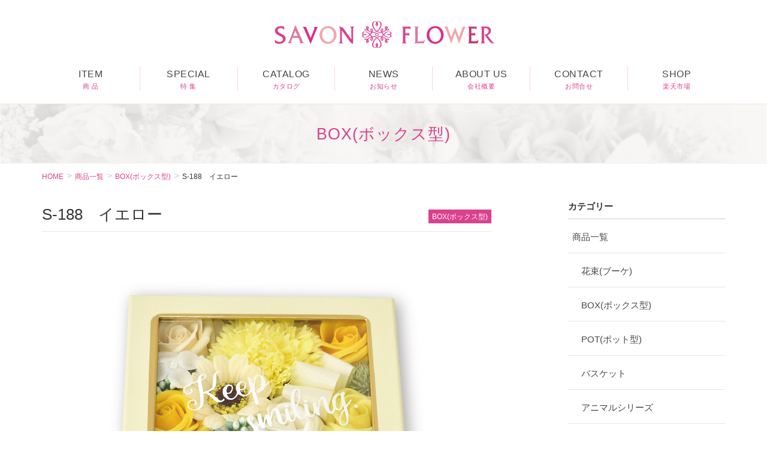

--- FILE ---
content_type: text/html; charset=UTF-8
request_url: https://www.savonflower.jp/s-188_yellow
body_size: 46576
content:
<!DOCTYPE html>
<html lang="ja">
<head>
<meta charset="utf-8">
<meta http-equiv="X-UA-Compatible" content="IE=edge">
<meta name="viewport" content="width=device-width, initial-scale=1">
<!-- Google tag (gtag.js) --><script async src="https://www.googletagmanager.com/gtag/js?id=UA-109234735-1"></script><script>window.dataLayer = window.dataLayer || [];function gtag(){dataLayer.push(arguments);}gtag('js', new Date());gtag('config', 'UA-109234735-1');</script>
<title>S-188　イエロー | Savon Flower (シャボンフラワー)</title>
<meta name='robots' content='max-image-preview:large' />
	<style>img:is([sizes="auto" i], [sizes^="auto," i]) { contain-intrinsic-size: 3000px 1500px }</style>
	<link rel='dns-prefetch' href='//oss.maxcdn.com' />
<link rel="alternate" type="application/rss+xml" title="Savon Flower (シャボンフラワー) &raquo; フィード" href="https://www.savonflower.jp/feed" />
<link rel="alternate" type="application/rss+xml" title="Savon Flower (シャボンフラワー) &raquo; コメントフィード" href="https://www.savonflower.jp/comments/feed" />
<style type="text/css">.color_key_bg,.color_key_bg_hover:hover{background-color: #db418d;}.color_key_txt,.color_key_txt_hover:hover{color: #db418d;}.color_key_border,.color_key_border_hover:hover{border-color: #db418d;}.color_key_dark_bg,.color_key_dark_bg_hover:hover{background-color: #db418d;}.color_key_dark_txt,.color_key_dark_txt_hover:hover{color: #db418d;}.color_key_dark_border,.color_key_dark_border_hover:hover{border-color: #db418d;}</style>
<meta name="description" content="S-188　イエロー | シャボンフラワーの商品の中から、BOX(ボックス型)シリーズだけにしぼってご紹介します。ギフトボックス・ハートボックス・トレジャーボックス・ブリキ缶など様々なバリエーションがあります。" /><script type="text/javascript">
/* <![CDATA[ */
window._wpemojiSettings = {"baseUrl":"https:\/\/s.w.org\/images\/core\/emoji\/16.0.1\/72x72\/","ext":".png","svgUrl":"https:\/\/s.w.org\/images\/core\/emoji\/16.0.1\/svg\/","svgExt":".svg","source":{"concatemoji":"https:\/\/www.savonflower.jp\/wp-includes\/js\/wp-emoji-release.min.js?ver=6.8.3"}};
/*! This file is auto-generated */
!function(s,n){var o,i,e;function c(e){try{var t={supportTests:e,timestamp:(new Date).valueOf()};sessionStorage.setItem(o,JSON.stringify(t))}catch(e){}}function p(e,t,n){e.clearRect(0,0,e.canvas.width,e.canvas.height),e.fillText(t,0,0);var t=new Uint32Array(e.getImageData(0,0,e.canvas.width,e.canvas.height).data),a=(e.clearRect(0,0,e.canvas.width,e.canvas.height),e.fillText(n,0,0),new Uint32Array(e.getImageData(0,0,e.canvas.width,e.canvas.height).data));return t.every(function(e,t){return e===a[t]})}function u(e,t){e.clearRect(0,0,e.canvas.width,e.canvas.height),e.fillText(t,0,0);for(var n=e.getImageData(16,16,1,1),a=0;a<n.data.length;a++)if(0!==n.data[a])return!1;return!0}function f(e,t,n,a){switch(t){case"flag":return n(e,"\ud83c\udff3\ufe0f\u200d\u26a7\ufe0f","\ud83c\udff3\ufe0f\u200b\u26a7\ufe0f")?!1:!n(e,"\ud83c\udde8\ud83c\uddf6","\ud83c\udde8\u200b\ud83c\uddf6")&&!n(e,"\ud83c\udff4\udb40\udc67\udb40\udc62\udb40\udc65\udb40\udc6e\udb40\udc67\udb40\udc7f","\ud83c\udff4\u200b\udb40\udc67\u200b\udb40\udc62\u200b\udb40\udc65\u200b\udb40\udc6e\u200b\udb40\udc67\u200b\udb40\udc7f");case"emoji":return!a(e,"\ud83e\udedf")}return!1}function g(e,t,n,a){var r="undefined"!=typeof WorkerGlobalScope&&self instanceof WorkerGlobalScope?new OffscreenCanvas(300,150):s.createElement("canvas"),o=r.getContext("2d",{willReadFrequently:!0}),i=(o.textBaseline="top",o.font="600 32px Arial",{});return e.forEach(function(e){i[e]=t(o,e,n,a)}),i}function t(e){var t=s.createElement("script");t.src=e,t.defer=!0,s.head.appendChild(t)}"undefined"!=typeof Promise&&(o="wpEmojiSettingsSupports",i=["flag","emoji"],n.supports={everything:!0,everythingExceptFlag:!0},e=new Promise(function(e){s.addEventListener("DOMContentLoaded",e,{once:!0})}),new Promise(function(t){var n=function(){try{var e=JSON.parse(sessionStorage.getItem(o));if("object"==typeof e&&"number"==typeof e.timestamp&&(new Date).valueOf()<e.timestamp+604800&&"object"==typeof e.supportTests)return e.supportTests}catch(e){}return null}();if(!n){if("undefined"!=typeof Worker&&"undefined"!=typeof OffscreenCanvas&&"undefined"!=typeof URL&&URL.createObjectURL&&"undefined"!=typeof Blob)try{var e="postMessage("+g.toString()+"("+[JSON.stringify(i),f.toString(),p.toString(),u.toString()].join(",")+"));",a=new Blob([e],{type:"text/javascript"}),r=new Worker(URL.createObjectURL(a),{name:"wpTestEmojiSupports"});return void(r.onmessage=function(e){c(n=e.data),r.terminate(),t(n)})}catch(e){}c(n=g(i,f,p,u))}t(n)}).then(function(e){for(var t in e)n.supports[t]=e[t],n.supports.everything=n.supports.everything&&n.supports[t],"flag"!==t&&(n.supports.everythingExceptFlag=n.supports.everythingExceptFlag&&n.supports[t]);n.supports.everythingExceptFlag=n.supports.everythingExceptFlag&&!n.supports.flag,n.DOMReady=!1,n.readyCallback=function(){n.DOMReady=!0}}).then(function(){return e}).then(function(){var e;n.supports.everything||(n.readyCallback(),(e=n.source||{}).concatemoji?t(e.concatemoji):e.wpemoji&&e.twemoji&&(t(e.twemoji),t(e.wpemoji)))}))}((window,document),window._wpemojiSettings);
/* ]]> */
</script>
<link rel='stylesheet' id='vkExUnit_common_style-css' href='https://www.savonflower.jp/wp-content/plugins/vk-all-in-one-expansion-unit/assets/css/vkExUnit_style.css?ver=9.109.0.1' type='text/css' media='all' />
<style id='vkExUnit_common_style-inline-css' type='text/css'>
:root {--ver_page_top_button_url:url(https://www.savonflower.jp/wp-content/plugins/vk-all-in-one-expansion-unit/assets/images/to-top-btn-icon.svg);}@font-face {font-weight: normal;font-style: normal;font-family: "vk_sns";src: url("https://www.savonflower.jp/wp-content/plugins/vk-all-in-one-expansion-unit/inc/sns/icons/fonts/vk_sns.eot?-bq20cj");src: url("https://www.savonflower.jp/wp-content/plugins/vk-all-in-one-expansion-unit/inc/sns/icons/fonts/vk_sns.eot?#iefix-bq20cj") format("embedded-opentype"),url("https://www.savonflower.jp/wp-content/plugins/vk-all-in-one-expansion-unit/inc/sns/icons/fonts/vk_sns.woff?-bq20cj") format("woff"),url("https://www.savonflower.jp/wp-content/plugins/vk-all-in-one-expansion-unit/inc/sns/icons/fonts/vk_sns.ttf?-bq20cj") format("truetype"),url("https://www.savonflower.jp/wp-content/plugins/vk-all-in-one-expansion-unit/inc/sns/icons/fonts/vk_sns.svg?-bq20cj#vk_sns") format("svg");}
.veu_promotion-alert__content--text {border: 1px solid rgba(0,0,0,0.125);padding: 0.5em 1em;border-radius: var(--vk-size-radius);margin-bottom: var(--vk-margin-block-bottom);font-size: 0.875rem;}/* Alert Content部分に段落タグを入れた場合に最後の段落の余白を0にする */.veu_promotion-alert__content--text p:last-of-type{margin-bottom:0;margin-top: 0;}
</style>
<style id='wp-emoji-styles-inline-css' type='text/css'>

	img.wp-smiley, img.emoji {
		display: inline !important;
		border: none !important;
		box-shadow: none !important;
		height: 1em !important;
		width: 1em !important;
		margin: 0 0.07em !important;
		vertical-align: -0.1em !important;
		background: none !important;
		padding: 0 !important;
	}
</style>
<link rel='stylesheet' id='wp-block-library-css' href='https://www.savonflower.jp/wp-includes/css/dist/block-library/style.min.css?ver=6.8.3' type='text/css' media='all' />
<style id='classic-theme-styles-inline-css' type='text/css'>
/*! This file is auto-generated */
.wp-block-button__link{color:#fff;background-color:#32373c;border-radius:9999px;box-shadow:none;text-decoration:none;padding:calc(.667em + 2px) calc(1.333em + 2px);font-size:1.125em}.wp-block-file__button{background:#32373c;color:#fff;text-decoration:none}
</style>
<style id='global-styles-inline-css' type='text/css'>
:root{--wp--preset--aspect-ratio--square: 1;--wp--preset--aspect-ratio--4-3: 4/3;--wp--preset--aspect-ratio--3-4: 3/4;--wp--preset--aspect-ratio--3-2: 3/2;--wp--preset--aspect-ratio--2-3: 2/3;--wp--preset--aspect-ratio--16-9: 16/9;--wp--preset--aspect-ratio--9-16: 9/16;--wp--preset--color--black: #000000;--wp--preset--color--cyan-bluish-gray: #abb8c3;--wp--preset--color--white: #ffffff;--wp--preset--color--pale-pink: #f78da7;--wp--preset--color--vivid-red: #cf2e2e;--wp--preset--color--luminous-vivid-orange: #ff6900;--wp--preset--color--luminous-vivid-amber: #fcb900;--wp--preset--color--light-green-cyan: #7bdcb5;--wp--preset--color--vivid-green-cyan: #00d084;--wp--preset--color--pale-cyan-blue: #8ed1fc;--wp--preset--color--vivid-cyan-blue: #0693e3;--wp--preset--color--vivid-purple: #9b51e0;--wp--preset--gradient--vivid-cyan-blue-to-vivid-purple: linear-gradient(135deg,rgba(6,147,227,1) 0%,rgb(155,81,224) 100%);--wp--preset--gradient--light-green-cyan-to-vivid-green-cyan: linear-gradient(135deg,rgb(122,220,180) 0%,rgb(0,208,130) 100%);--wp--preset--gradient--luminous-vivid-amber-to-luminous-vivid-orange: linear-gradient(135deg,rgba(252,185,0,1) 0%,rgba(255,105,0,1) 100%);--wp--preset--gradient--luminous-vivid-orange-to-vivid-red: linear-gradient(135deg,rgba(255,105,0,1) 0%,rgb(207,46,46) 100%);--wp--preset--gradient--very-light-gray-to-cyan-bluish-gray: linear-gradient(135deg,rgb(238,238,238) 0%,rgb(169,184,195) 100%);--wp--preset--gradient--cool-to-warm-spectrum: linear-gradient(135deg,rgb(74,234,220) 0%,rgb(151,120,209) 20%,rgb(207,42,186) 40%,rgb(238,44,130) 60%,rgb(251,105,98) 80%,rgb(254,248,76) 100%);--wp--preset--gradient--blush-light-purple: linear-gradient(135deg,rgb(255,206,236) 0%,rgb(152,150,240) 100%);--wp--preset--gradient--blush-bordeaux: linear-gradient(135deg,rgb(254,205,165) 0%,rgb(254,45,45) 50%,rgb(107,0,62) 100%);--wp--preset--gradient--luminous-dusk: linear-gradient(135deg,rgb(255,203,112) 0%,rgb(199,81,192) 50%,rgb(65,88,208) 100%);--wp--preset--gradient--pale-ocean: linear-gradient(135deg,rgb(255,245,203) 0%,rgb(182,227,212) 50%,rgb(51,167,181) 100%);--wp--preset--gradient--electric-grass: linear-gradient(135deg,rgb(202,248,128) 0%,rgb(113,206,126) 100%);--wp--preset--gradient--midnight: linear-gradient(135deg,rgb(2,3,129) 0%,rgb(40,116,252) 100%);--wp--preset--font-size--small: 13px;--wp--preset--font-size--medium: 20px;--wp--preset--font-size--large: 36px;--wp--preset--font-size--x-large: 42px;--wp--preset--spacing--20: 0.44rem;--wp--preset--spacing--30: 0.67rem;--wp--preset--spacing--40: 1rem;--wp--preset--spacing--50: 1.5rem;--wp--preset--spacing--60: 2.25rem;--wp--preset--spacing--70: 3.38rem;--wp--preset--spacing--80: 5.06rem;--wp--preset--shadow--natural: 6px 6px 9px rgba(0, 0, 0, 0.2);--wp--preset--shadow--deep: 12px 12px 50px rgba(0, 0, 0, 0.4);--wp--preset--shadow--sharp: 6px 6px 0px rgba(0, 0, 0, 0.2);--wp--preset--shadow--outlined: 6px 6px 0px -3px rgba(255, 255, 255, 1), 6px 6px rgba(0, 0, 0, 1);--wp--preset--shadow--crisp: 6px 6px 0px rgba(0, 0, 0, 1);}:where(.is-layout-flex){gap: 0.5em;}:where(.is-layout-grid){gap: 0.5em;}body .is-layout-flex{display: flex;}.is-layout-flex{flex-wrap: wrap;align-items: center;}.is-layout-flex > :is(*, div){margin: 0;}body .is-layout-grid{display: grid;}.is-layout-grid > :is(*, div){margin: 0;}:where(.wp-block-columns.is-layout-flex){gap: 2em;}:where(.wp-block-columns.is-layout-grid){gap: 2em;}:where(.wp-block-post-template.is-layout-flex){gap: 1.25em;}:where(.wp-block-post-template.is-layout-grid){gap: 1.25em;}.has-black-color{color: var(--wp--preset--color--black) !important;}.has-cyan-bluish-gray-color{color: var(--wp--preset--color--cyan-bluish-gray) !important;}.has-white-color{color: var(--wp--preset--color--white) !important;}.has-pale-pink-color{color: var(--wp--preset--color--pale-pink) !important;}.has-vivid-red-color{color: var(--wp--preset--color--vivid-red) !important;}.has-luminous-vivid-orange-color{color: var(--wp--preset--color--luminous-vivid-orange) !important;}.has-luminous-vivid-amber-color{color: var(--wp--preset--color--luminous-vivid-amber) !important;}.has-light-green-cyan-color{color: var(--wp--preset--color--light-green-cyan) !important;}.has-vivid-green-cyan-color{color: var(--wp--preset--color--vivid-green-cyan) !important;}.has-pale-cyan-blue-color{color: var(--wp--preset--color--pale-cyan-blue) !important;}.has-vivid-cyan-blue-color{color: var(--wp--preset--color--vivid-cyan-blue) !important;}.has-vivid-purple-color{color: var(--wp--preset--color--vivid-purple) !important;}.has-black-background-color{background-color: var(--wp--preset--color--black) !important;}.has-cyan-bluish-gray-background-color{background-color: var(--wp--preset--color--cyan-bluish-gray) !important;}.has-white-background-color{background-color: var(--wp--preset--color--white) !important;}.has-pale-pink-background-color{background-color: var(--wp--preset--color--pale-pink) !important;}.has-vivid-red-background-color{background-color: var(--wp--preset--color--vivid-red) !important;}.has-luminous-vivid-orange-background-color{background-color: var(--wp--preset--color--luminous-vivid-orange) !important;}.has-luminous-vivid-amber-background-color{background-color: var(--wp--preset--color--luminous-vivid-amber) !important;}.has-light-green-cyan-background-color{background-color: var(--wp--preset--color--light-green-cyan) !important;}.has-vivid-green-cyan-background-color{background-color: var(--wp--preset--color--vivid-green-cyan) !important;}.has-pale-cyan-blue-background-color{background-color: var(--wp--preset--color--pale-cyan-blue) !important;}.has-vivid-cyan-blue-background-color{background-color: var(--wp--preset--color--vivid-cyan-blue) !important;}.has-vivid-purple-background-color{background-color: var(--wp--preset--color--vivid-purple) !important;}.has-black-border-color{border-color: var(--wp--preset--color--black) !important;}.has-cyan-bluish-gray-border-color{border-color: var(--wp--preset--color--cyan-bluish-gray) !important;}.has-white-border-color{border-color: var(--wp--preset--color--white) !important;}.has-pale-pink-border-color{border-color: var(--wp--preset--color--pale-pink) !important;}.has-vivid-red-border-color{border-color: var(--wp--preset--color--vivid-red) !important;}.has-luminous-vivid-orange-border-color{border-color: var(--wp--preset--color--luminous-vivid-orange) !important;}.has-luminous-vivid-amber-border-color{border-color: var(--wp--preset--color--luminous-vivid-amber) !important;}.has-light-green-cyan-border-color{border-color: var(--wp--preset--color--light-green-cyan) !important;}.has-vivid-green-cyan-border-color{border-color: var(--wp--preset--color--vivid-green-cyan) !important;}.has-pale-cyan-blue-border-color{border-color: var(--wp--preset--color--pale-cyan-blue) !important;}.has-vivid-cyan-blue-border-color{border-color: var(--wp--preset--color--vivid-cyan-blue) !important;}.has-vivid-purple-border-color{border-color: var(--wp--preset--color--vivid-purple) !important;}.has-vivid-cyan-blue-to-vivid-purple-gradient-background{background: var(--wp--preset--gradient--vivid-cyan-blue-to-vivid-purple) !important;}.has-light-green-cyan-to-vivid-green-cyan-gradient-background{background: var(--wp--preset--gradient--light-green-cyan-to-vivid-green-cyan) !important;}.has-luminous-vivid-amber-to-luminous-vivid-orange-gradient-background{background: var(--wp--preset--gradient--luminous-vivid-amber-to-luminous-vivid-orange) !important;}.has-luminous-vivid-orange-to-vivid-red-gradient-background{background: var(--wp--preset--gradient--luminous-vivid-orange-to-vivid-red) !important;}.has-very-light-gray-to-cyan-bluish-gray-gradient-background{background: var(--wp--preset--gradient--very-light-gray-to-cyan-bluish-gray) !important;}.has-cool-to-warm-spectrum-gradient-background{background: var(--wp--preset--gradient--cool-to-warm-spectrum) !important;}.has-blush-light-purple-gradient-background{background: var(--wp--preset--gradient--blush-light-purple) !important;}.has-blush-bordeaux-gradient-background{background: var(--wp--preset--gradient--blush-bordeaux) !important;}.has-luminous-dusk-gradient-background{background: var(--wp--preset--gradient--luminous-dusk) !important;}.has-pale-ocean-gradient-background{background: var(--wp--preset--gradient--pale-ocean) !important;}.has-electric-grass-gradient-background{background: var(--wp--preset--gradient--electric-grass) !important;}.has-midnight-gradient-background{background: var(--wp--preset--gradient--midnight) !important;}.has-small-font-size{font-size: var(--wp--preset--font-size--small) !important;}.has-medium-font-size{font-size: var(--wp--preset--font-size--medium) !important;}.has-large-font-size{font-size: var(--wp--preset--font-size--large) !important;}.has-x-large-font-size{font-size: var(--wp--preset--font-size--x-large) !important;}
:where(.wp-block-post-template.is-layout-flex){gap: 1.25em;}:where(.wp-block-post-template.is-layout-grid){gap: 1.25em;}
:where(.wp-block-columns.is-layout-flex){gap: 2em;}:where(.wp-block-columns.is-layout-grid){gap: 2em;}
:root :where(.wp-block-pullquote){font-size: 1.5em;line-height: 1.6;}
</style>
<link rel='stylesheet' id='contact-form-7-css' href='https://www.savonflower.jp/wp-content/plugins/contact-form-7/includes/css/styles.css?ver=6.0.6' type='text/css' media='all' />
<link rel='stylesheet' id='searchandfilter-css' href='https://www.savonflower.jp/wp-content/plugins/search-filter/style.css?ver=1' type='text/css' media='all' />
<link rel='stylesheet' id='font-awesome-css' href='https://www.savonflower.jp/wp-content/themes/lightning/library/font-awesome/4.6.1/css/font-awesome.min.css?ver=4.6.1' type='text/css' media='all' />
<link rel='stylesheet' id='lightning-design-style-css' href='https://www.savonflower.jp/wp-content/themes/lightning/design_skin/origin/css/style.css?ver=3.4.0' type='text/css' media='all' />
<link rel='stylesheet' id='lightning-theme-style-css' href='https://www.savonflower.jp/wp-content/themes/lightning_child/style.css?ver=3.4.0' type='text/css' media='all' />
<style id='akismet-widget-style-inline-css' type='text/css'>

			.a-stats {
				--akismet-color-mid-green: #357b49;
				--akismet-color-white: #fff;
				--akismet-color-light-grey: #f6f7f7;

				max-width: 350px;
				width: auto;
			}

			.a-stats * {
				all: unset;
				box-sizing: border-box;
			}

			.a-stats strong {
				font-weight: 600;
			}

			.a-stats a.a-stats__link,
			.a-stats a.a-stats__link:visited,
			.a-stats a.a-stats__link:active {
				background: var(--akismet-color-mid-green);
				border: none;
				box-shadow: none;
				border-radius: 8px;
				color: var(--akismet-color-white);
				cursor: pointer;
				display: block;
				font-family: -apple-system, BlinkMacSystemFont, 'Segoe UI', 'Roboto', 'Oxygen-Sans', 'Ubuntu', 'Cantarell', 'Helvetica Neue', sans-serif;
				font-weight: 500;
				padding: 12px;
				text-align: center;
				text-decoration: none;
				transition: all 0.2s ease;
			}

			/* Extra specificity to deal with TwentyTwentyOne focus style */
			.widget .a-stats a.a-stats__link:focus {
				background: var(--akismet-color-mid-green);
				color: var(--akismet-color-white);
				text-decoration: none;
			}

			.a-stats a.a-stats__link:hover {
				filter: brightness(110%);
				box-shadow: 0 4px 12px rgba(0, 0, 0, 0.06), 0 0 2px rgba(0, 0, 0, 0.16);
			}

			.a-stats .count {
				color: var(--akismet-color-white);
				display: block;
				font-size: 1.5em;
				line-height: 1.4;
				padding: 0 13px;
				white-space: nowrap;
			}
		
</style>
<link rel='stylesheet' id='lightning-grid-unit-css' href='https://www.savonflower.jp/wp-content/plugins/lightning-grid-unit/css/style.css?ver=1.0.3' type='text/css' media='all' />
<!--[if lt IE 9]>
<script type="text/javascript" src="//oss.maxcdn.com/html5shiv/3.7.2/html5shiv.min.js?ver=6.8.3" id="html5shiv-js"></script>
<![endif]-->
<!--[if lt IE 9]>
<script type="text/javascript" src="//oss.maxcdn.com/respond/1.4.2/respond.min.js?ver=6.8.3" id="respond-js"></script>
<![endif]-->
<script type="text/javascript" src="https://www.savonflower.jp/wp-includes/js/jquery/jquery.min.js?ver=3.7.1" id="jquery-core-js"></script>
<script type="text/javascript" src="https://www.savonflower.jp/wp-includes/js/jquery/jquery-migrate.min.js?ver=3.4.1" id="jquery-migrate-js"></script>
<script type="text/javascript" src="https://www.savonflower.jp/wp-content/themes/lightning/js/all_in_header_fixed.min.js?ver=3.4.0" id="lightning-js-js"></script>
<link rel="https://api.w.org/" href="https://www.savonflower.jp/wp-json/" /><link rel="alternate" title="JSON" type="application/json" href="https://www.savonflower.jp/wp-json/wp/v2/posts/13664" /><link rel="EditURI" type="application/rsd+xml" title="RSD" href="https://www.savonflower.jp/xmlrpc.php?rsd" />
<meta name="generator" content="WordPress 6.8.3" />
<link rel="canonical" href="https://www.savonflower.jp/s-188_yellow" />
<link rel='shortlink' href='https://www.savonflower.jp/?p=13664' />
<link rel="alternate" title="oEmbed (JSON)" type="application/json+oembed" href="https://www.savonflower.jp/wp-json/oembed/1.0/embed?url=https%3A%2F%2Fwww.savonflower.jp%2Fs-188_yellow" />
<link rel="alternate" title="oEmbed (XML)" type="text/xml+oembed" href="https://www.savonflower.jp/wp-json/oembed/1.0/embed?url=https%3A%2F%2Fwww.savonflower.jp%2Fs-188_yellow&#038;format=xml" />
<!-- Analytics by WP Statistics - https://wp-statistics.com -->
<link rel="icon" href="https://www.savonflower.jp/wp-content/uploads/2025/06/favicon.png" sizes="32x32" />
<link rel="icon" href="https://www.savonflower.jp/wp-content/uploads/2025/06/favicon.png" sizes="192x192" />
<link rel="apple-touch-icon" href="https://www.savonflower.jp/wp-content/uploads/2025/06/favicon.png" />
<meta name="msapplication-TileImage" content="https://www.savonflower.jp/wp-content/uploads/2025/06/favicon.png" />
<!-- [ Lightning Common ] -->
<style type="text/css">
.veu_color_txt_key { color:#db418d ; }
.veu_color_bg_key { background-color:#db418d ; }
.veu_color_border_key { border-color:#db418d ; }
a { color:#db418d ; }
a:hover { color:#db418d ; }
.btn-default { border-color:#db418d;color:#db418d;}
.btn-default:focus,
.btn-default:hover { border-color:#db418d;background-color: #db418d; }
.btn-primary { background-color:#db418d;border-color:#db418d; }
.btn-primary:focus,
.btn-primary:hover { background-color:#db418d;border-color:#db418d; }
</style>
<!-- [ / Lightning Common ] -->
<!-- [ Ligthning Origin ] -->
<style type="text/css">
ul.gMenu a:hover { color:#db418d; }
.page-header { background-color:#db418d; }
h1.entry-title:first-letter,
.single h1.entry-title:first-letter { color:#db418d; }
h2,
.mainSection-title { border-top-color:#db418d }
h3:after,
.subSection-title:after { border-bottom-color:#db418d; }
.media .media-body .media-heading a:hover { color:#db418d; }
ul.page-numbers li span.page-numbers.current { background-color:#db418d; }
.pager li > a { border-color:#db418d;color:#db418d;}
.pager li > a:hover { background-color:#db418d;color:#fff;}
footer { border-top-color:#db418d }
dt { border-left-color:#db418d; }
@media (min-width: 768px){
  ul.gMenu > li > a:hover:after,
  ul.gMenu > li.current-post-ancestor > a:after,
  ul.gMenu > li.current-menu-item > a:after,
  ul.gMenu > li.current-menu-parent > a:after,
  ul.gMenu > li.current-menu-ancestor > a:after,
  ul.gMenu > li.current_page_parent > a:after,
  ul.gMenu > li.current_page_ancestor > a:after { border-bottom-color: #db418d }
  ul.gMenu > li > a:hover .gMenu_description { color: #db418d; }
} /* @media (min-width: 768px) */
</style>
<!-- [ / Ligthning Origin ] -->
<!-- [ VK All in One Expansion Unit Article Structure Data ] --><script type="application/ld+json">{"@context":"https://schema.org/","@type":"Article","headline":"S-188　イエロー","image":"https://www.savonflower.jp/wp-content/uploads/2022/04/s-188_yellow-320x180.jpg","datePublished":"2022-04-21T10:46:17+09:00","dateModified":"2022-06-21T15:11:45+09:00","author":{"@type":"","name":"savonflower","url":"https://www.savonflower.jp/","sameAs":""}}</script><!-- [ / VK All in One Expansion Unit Article Structure Data ] --><meta name="google-site-verification" content="M0HNyO7p97y4S63BDu7elUSEGrIZP_s0lUQIyquPDws" />
</head>
<body class="wp-singular post-template-default single single-post postid-13664 single-format-standard wp-theme-lightning wp-child-theme-lightning_child headfix header_height_changer post-name-s-188_yellow post-type-post">
<header class="navbar siteHeader">
        <div class="container siteHeadContainer">
        <div class="navbar-header">
            <h1 class="navbar-brand siteHeader_logo">
            <a href="https://www.savonflower.jp/"><span>
            <img src="http://poppynagoya.sakura.ne.jp/ne/wp-content/uploads/2017/10/hd_logo-1.png" alt="Savon Flower (シャボンフラワー)" />            </span></a>
            </h1>
                                      <a href="#" class="btn btn-default menuBtn menuClose menuBtn_left" id="menuBtn"><i class="fa fa-bars" aria-hidden="true"></i></a>
                    </div>

        <div id="gMenu_outer" class="gMenu_outer"><nav class="menu-gnavi-container"><ul id="menu-gnavi" class="menu nav gMenu"><li id="menu-item-221" class="menu-item menu-item-type-post_type menu-item-object-page menu-item-home"><a href="https://www.savonflower.jp/"><strong class="gMenu_name">HOME</strong><span class="gMenu_description">ホーム</span></a></li>
<li id="menu-item-56" class="menu-item menu-item-type-post_type menu-item-object-page"><a href="https://www.savonflower.jp/item"><strong class="gMenu_name">ITEM</strong><span class="gMenu_description">商 品</span></a></li>
<li id="menu-item-2266" class="menu-item menu-item-type-post_type menu-item-object-page"><a href="https://www.savonflower.jp/special"><strong class="gMenu_name">SPECIAL</strong><span class="gMenu_description">特 集</span></a></li>
<li id="menu-item-58" class="menu-item menu-item-type-post_type menu-item-object-page"><a href="https://www.savonflower.jp/catalog"><strong class="gMenu_name">CATALOG</strong><span class="gMenu_description">カタログ</span></a></li>
<li id="menu-item-65" class="menu-item menu-item-type-post_type menu-item-object-page"><a href="https://www.savonflower.jp/news"><strong class="gMenu_name">NEWS</strong><span class="gMenu_description">お知らせ</span></a></li>
<li id="menu-item-59" class="menu-item menu-item-type-post_type menu-item-object-page"><a href="https://www.savonflower.jp/about-us"><strong class="gMenu_name">ABOUT US</strong><span class="gMenu_description">会社概要</span></a></li>
<li id="menu-item-60" class="menu-item menu-item-type-post_type menu-item-object-page"><a href="https://www.savonflower.jp/contact"><strong class="gMenu_name">CONTACT</strong><span class="gMenu_description">お問合せ</span></a></li>
<li id="menu-item-13189" class="menu-item menu-item-type-post_type menu-item-object-page"><a href="https://www.savonflower.jp/shop"><strong class="gMenu_name">SHOP</strong><span class="gMenu_description">楽天市場</span></a></li>
</ul></nav></div>    </div>
    </header>

<div class="section page-header"><div class="container"><div class="row"><div class="col-md-12">
<div class="page-header_pageTitle">
BOX(ボックス型)</div>
</div></div></div></div><!-- [ /.page-header ] -->
<!-- [ .breadSection ] -->
<div class="section breadSection">
<div class="container">
<div class="row">
<ol class="breadcrumb" itemtype="http://schema.org/BreadcrumbList"><li id="panHome" itemprop="itemListElement" itemscope itemtype="http://schema.org/ListItem"><a itemprop="item" href="https://www.savonflower.jp/"><span itemprop="name"><i class="fa fa-home"></i> HOME</span></a></li><li itemprop="itemListElement" itemscope itemtype="http://schema.org/ListItem"><a itemprop="item" href="https://www.savonflower.jp/category/all"><span itemprop="name">商品一覧</span></a></li><li itemprop="itemListElement" itemscope itemtype="http://schema.org/ListItem"><a itemprop="item" href="https://www.savonflower.jp/category/all/box"><span itemprop="name">BOX(ボックス型)</span></a></li><li><span>S-188　イエロー</span></li></ol>
</div>
</div>
</div>
<!-- [ /.breadSection ] -->
<div class="section siteContent">
<div class="container">
<div class="row">

<div class="col-md-8 mainSection" id="main" role="main">

<article id="post-13664" class="post-13664 post type-post status-publish format-standard has-post-thumbnail hentry category-box category-yellow-orange category-228 tag-s-188">
	<header>
	
<div class="entry-meta">
<span class="published entry-meta_items">2022.04.21</span>



<span class="entry-meta_items entry-meta_updated entry-meta_hidden">/ 最終更新日 : <span class="updated">2022.06.21</span></span>


<span class="vcard author entry-meta_items entry-meta_items_author entry-meta_hidden"><span class="fn">savonflower</span></span>

<span class="entry-meta_items entry-meta_items_term"><a href="https://www.savonflower.jp/category/all/box" class="btn btn-xs btn-primary">BOX(ボックス型)</a></span>
</div>	<h1 class="entry-title">S-188　イエロー</h1>
	</header>
	<div class="entry-body">
	<p><img fetchpriority="high" decoding="async" class="wp-image-13627 size-full aligncenter" src="https://www.savonflower.jp/wp-content/uploads/2022/04/s-188_yellow.jpg" alt="" width="640" height="640" />  <img decoding="async" class="wp-image-13628 size-full aligncenter" src="https://www.savonflower.jp/wp-content/uploads/2022/04/s-188_yellow2.jpg" alt="" width="640" height="640" /></p>
<p><img decoding="async" class="wp-image-13626 size-full aligncenter" src="https://www.savonflower.jp/wp-content/uploads/2022/04/s-188_size.jpg" alt="" width="640" height="640" /></p>
<p><img loading="lazy" decoding="async" class="wp-image-13629 size-full aligncenter" src="https://www.savonflower.jp/wp-content/uploads/2022/04/s-188.jpg" alt="" width="640" height="461" /></p>
<p>&nbsp;<br />
&nbsp;<br />
&nbsp;</p>
<p class="link_button03 mb20" style="text-align: center;"><a href="https://item.rakuten.co.jp/sopla/s-188/">▶ 楽天市場で購入する ◀</a></p>
<p>&nbsp;<br />
&nbsp;</p>
<table>
<tbody>
<tr>
<td>カラー</td>
<td>イエロー</td>
</tr>
<tr>
<td>品番</td>
<td>S-188</td>
</tr>
<tr>
<td>上代（税別）</td>
<td>¥2,200</td>
</tr>
<tr>
<td>サイズ</td>
<td>14.5cm×14.5cm×高さ7cm</td>
</tr>
<tr>
<td>ケース入数</td>
<td> 20個</td>
</tr>
<tr>
<td>JANコード</td>
<td>4562253121995</td>
</tr>
</tbody>
</table>
<p>&nbsp;<br />
&nbsp;<br />
&nbsp;</p>
<p class="link_button03 mb20" style="text-align: center;"><a href="https://item.rakuten.co.jp/sopla/s-188/">▶ 楽天市場で購入する ◀</a></p>
<p>&nbsp;<br />
&nbsp;</p>
<p>&nbsp;</p>
<aside class="row veu_insertAds after"><div class="col-md-12"><div class="alert alert-warning" role="alert">
<div class="attention ">
<p class="caption">シャボンフラワーにつきまして以下の点にご注意・ご了承ください。</p>
<ul>
 	<li>実際の商品と画像の色合い・パーツなどの配置、イメージ等、異なることがございます。</li>
 	<li>予告なく箱の色、ラッピングの仕様が変わることがあります。</li>
 	<li>石けん素材の為、若干の破れ・キズ等がある場合がございます。</li>
</ul>
<p class="caption">シャボンフラワーとは？</p>

<ul>
 	<li>花びらが石鹸でできています。</li>
 	<li>ほのかに石鹸の香りがただよいます。</li>
 	<li>水やり・お手入れ不要！</li>
 	<li>生花が置けない場所でもOKです。</li>
</ul>
<p class="caption">注意事項</p>

<ul>
 	<li>高温多湿、特に水の有る所に置くことは避けて下さい。</li>
 	<li>食べ物ではありません。口に入れないようにして下さい</li>
 	<li>石鹸で出来ていますが、洗濯・洗顔を目的とした物ではない為、洗濯・洗顔に使用しないで下さい。</li>
 	<li>直射日光・蛍光灯を直に当てると色あせ・変色する可能性があります。</li>
 	<li>だんだんと変色（若干の色抜け）はしますが、負荷を掛けない限り花びらが崩れたりする事は稀です。</li>
</ul>
</div>
</div></div></aside><!-- [ .relatedPosts ] --><aside class="veu_relatedPosts veu_contentAddSection"><h1 class="mainSection-title relatedPosts_title">関連記事</h1><div class="row"><div class="col-sm-6 relatedPosts_item"><div class="media"><div class="media-left postList_thumbnail"><a href="https://www.savonflower.jp/s-188_orange"><img width="96" height="96" src="https://www.savonflower.jp/wp-content/uploads/2022/04/s-188_orange.jpg" class="attachment-thumbnail size-thumbnail wp-post-image" alt="" /></a></div><div class="media-body"><div class="media-heading"><a href="https://www.savonflower.jp/s-188_orange">S-188　オレンジ</a></div><div class="media-date published"><i class="fa fa-calendar"></i>&nbsp;2022.09.02</div></div></div></div>
<div class="col-sm-6 relatedPosts_item"><div class="media"><div class="media-left postList_thumbnail"><a href="https://www.savonflower.jp/s-188_purple"><img width="96" height="96" src="https://www.savonflower.jp/wp-content/uploads/2022/04/s-188_purple.jpg" class="attachment-thumbnail size-thumbnail wp-post-image" alt="" /></a></div><div class="media-body"><div class="media-heading"><a href="https://www.savonflower.jp/s-188_purple">S-188　パープル</a></div><div class="media-date published"><i class="fa fa-calendar"></i>&nbsp;2022.04.21</div></div></div></div>
<div class="col-sm-6 relatedPosts_item"><div class="media"><div class="media-left postList_thumbnail"><a href="https://www.savonflower.jp/s-188_blue"><img width="96" height="96" src="https://www.savonflower.jp/wp-content/uploads/2022/04/s-188_blue.jpg" class="attachment-thumbnail size-thumbnail wp-post-image" alt="" /></a></div><div class="media-body"><div class="media-heading"><a href="https://www.savonflower.jp/s-188_blue">S-188　ブルー</a></div><div class="media-date published"><i class="fa fa-calendar"></i>&nbsp;2022.04.21</div></div></div></div>
<div class="col-sm-6 relatedPosts_item"><div class="media"><div class="media-left postList_thumbnail"><a href="https://www.savonflower.jp/s-188_pink"><img width="96" height="96" src="https://www.savonflower.jp/wp-content/uploads/2022/04/s-188_pink.jpg" class="attachment-thumbnail size-thumbnail wp-post-image" alt="" /></a></div><div class="media-body"><div class="media-heading"><a href="https://www.savonflower.jp/s-188_pink">S-188　ピンク</a></div><div class="media-date published"><i class="fa fa-calendar"></i>&nbsp;2022.04.21</div></div></div></div>
<div class="col-sm-6 relatedPosts_item"><div class="media"><div class="media-left postList_thumbnail"><a href="https://www.savonflower.jp/s-188_red"><img width="96" height="96" src="https://www.savonflower.jp/wp-content/uploads/2022/04/s-188_red.jpg" class="attachment-thumbnail size-thumbnail wp-post-image" alt="" /></a></div><div class="media-body"><div class="media-heading"><a href="https://www.savonflower.jp/s-188_red">S-188　レッド</a></div><div class="media-date published"><i class="fa fa-calendar"></i>&nbsp;2022.04.21</div></div></div></div>
</div></aside><!-- [ /.relatedPosts ] -->	</div><!-- [ /.entry-body ] -->

	<div class="entry-footer">
	
	<div class="entry-meta-dataList"><dl><dt>カテゴリー</dt><dd><a href="https://www.savonflower.jp/category/all/box">BOX(ボックス型)</a>、<a href="https://www.savonflower.jp/category/yellow-orange">イエロー・オレンジ</a>、<a href="https://www.savonflower.jp/category/2000">2,000円～</a></dd></dl></div>
		<div class="entry-meta-dataList entry-tag">
	<dl>
	<dt>タグ</dt>
	<dd class="tagcloud"><a href="https://www.savonflower.jp/tag/s-188" rel="tag">S-188</a></dd>
	</dl>
	</div><!-- [ /.entry-tag ] -->
		</div><!-- [ /.entry-footer ] -->

	
<div id="comments" class="comments-area">

	
	
	
	
</div><!-- #comments -->
</article>

<nav>
  <ul class="pager">
    <li class="previous"><a href="https://www.savonflower.jp/s-188_purple" rel="prev">S-188　パープル</a></li>
    <li class="next"><a href="https://www.savonflower.jp/s-188_orange" rel="next">S-188　オレンジ</a></li>
  </ul>
</nav>

</div><!-- [ /.mainSection ] -->

<div class="col-md-3 col-md-offset-1 subSection">
		<aside class="widget widget_wp_widget_vk_taxonomy_list" id="wp_widget_vk_taxonomy_list-2">		<div class="sideWidget widget_taxonomies widget_nav_menu">
			<h1 class="widget-title subSection-title">カテゴリー</h1>			<ul class="localNavi">

					<li class="cat-item cat-item-86"><a href="https://www.savonflower.jp/category/all">商品一覧</a>
<ul class='children'>
	<li class="cat-item cat-item-1"><a href="https://www.savonflower.jp/category/all/bouquet">花束(ブーケ)</a>
</li>
	<li class="cat-item cat-item-3"><a href="https://www.savonflower.jp/category/all/box">BOX(ボックス型)</a>
</li>
	<li class="cat-item cat-item-250"><a href="https://www.savonflower.jp/category/all/pot">POT(ポット型)</a>
</li>
	<li class="cat-item cat-item-251"><a href="https://www.savonflower.jp/category/all/basket">バスケット</a>
</li>
	<li class="cat-item cat-item-4"><a href="https://www.savonflower.jp/category/all/bear">アニマルシリーズ</a>
</li>
	<li class="cat-item cat-item-237"><a href="https://www.savonflower.jp/category/all/offering">お供えシリーズ</a>
</li>
	<li class="cat-item cat-item-5"><a href="https://www.savonflower.jp/category/all/otherseries">その他のシリーズ</a>
</li>
	<li class="cat-item cat-item-252"><a href="https://www.savonflower.jp/category/all/seasonitem">季節商品</a>
</li>
</ul>
</li>
	<li class="cat-item cat-item-6"><a href="https://www.savonflower.jp/category/pink">ピンク</a>
</li>
	<li class="cat-item cat-item-7"><a href="https://www.savonflower.jp/category/red">レッド</a>
</li>
	<li class="cat-item cat-item-8"><a href="https://www.savonflower.jp/category/purple">パープル</a>
</li>
	<li class="cat-item cat-item-9"><a href="https://www.savonflower.jp/category/blue">ブルー</a>
</li>
	<li class="cat-item cat-item-10"><a href="https://www.savonflower.jp/category/green">グリーン</a>
</li>
	<li class="cat-item cat-item-11"><a href="https://www.savonflower.jp/category/white">ホワイト</a>
</li>
	<li class="cat-item cat-item-12"><a href="https://www.savonflower.jp/category/yellow-orange">イエロー・オレンジ</a>
</li>
	<li class="cat-item cat-item-13"><a href="https://www.savonflower.jp/category/other-color">その他の色</a>
</li>
	<li class="cat-item cat-item-226"><a href="https://www.savonflower.jp/category/under1000">1,000円以内</a>
</li>
	<li class="cat-item cat-item-227"><a href="https://www.savonflower.jp/category/1000">1,000円～</a>
</li>
	<li class="cat-item cat-item-228"><a href="https://www.savonflower.jp/category/2000">2,000円～</a>
</li>
	<li class="cat-item cat-item-229"><a href="https://www.savonflower.jp/category/3000">3,000円～</a>
</li>
	<li class="cat-item cat-item-230"><a href="https://www.savonflower.jp/category/4000">4,000円～</a>
</li>
	<li class="cat-item cat-item-231"><a href="https://www.savonflower.jp/category/5000">5,000円～</a>
</li>
	<li class="cat-item cat-item-232"><a href="https://www.savonflower.jp/category/over10000">10,000円以上</a>
</li>
			</ul>
		</div>
		</aside>		</div><!-- [ /.subSection ] -->

</div><!-- [ /.row ] -->
</div><!-- [ /.container ] -->
</div><!-- [ /.siteContent ] -->
<div class="section sectionBox siteContent_after">
    <div class="container ">
        <div class="row ">
            <div class="col-md-12 ">
            <aside class="widget_text widget widget_custom_html" id="custom_html-6"><div class="textwidget custom-html-widget"><h2>
<img src="https://www.savonflower.jp/wp-content/uploads/2017/10/home_sec_tit05.png" alt="CONTACT" width="230px" height="auto">
</h2>
<p class="sec_copy">お気軽にお問い合わせください</p>
<div class="contact_box">
<div class="contact_item">
<a href="https://www.savonflower.jp/contact">
<p class="icon_btn"><i class="fa fa-envelope" aria-hidden="true"></i></p>
<p class="contact_text_box">
お問い合わせ<br>
カタログ請求フォーム</p></a>
</div>
<div class="contact_item">
<a href="https://www.savonflower.jp/wp-content/uploads/2025/02/fax_order-250218.pdf">
<p class="icon_btn"><i class="fa fa-cloud-download"></i></p>	
<p class="contact_text_box"><i class="fa fa-file-pdf-o"></i> FAX注文用紙
<br>ダウンロード</p></a><p class="contact_call_text">
  <a href="https://www.savonflower.jp/wp-content/uploads/2025/02/167e9047ecdc8ece55d9fa3e20aa9db7.pdf">ご注文に関して</a></p>
</div>
<div class="contact_item call_box">
<a href="tel:0523646290" class="contact_call_num_link"><p class="icon_btn"><i class="fa fa-phone"></i></p>	
<p class="contact_call_num">052-364-6290</p></a>
<p class="contact_call_text">ポピー名古屋「シャボンフラワー」係<br>
9:00～17:00（土日・祝除く）</p>
</div>
<div class="contact_item" style="padding-top:10px;margin-bottom:10px;">
<a href="https://lin.ee/g6AxQvG"><p class=”padi2″ style="margin:20px;"><img height="" width="150"　alt="友だち追加" src="https://scdn.line-apps.com/n/line_add_friends/btn/ja.png" border="50"></a></p>

<a href="https://www.youtube.com/channel/UCpm68QBrtlL69jmi17W7Djg/featured"><p class=”padi2″ style="margin:20px;">
<img height="" width="150"　alt="Youtubeチャンネル"src="https://www.savonflower.jp/wp-content/uploads/2020/05/yt_logo_rgb_light.png" border="50"></p></a>

<a href="https://search.rakuten.co.jp/search/mall/?sid=384946" target="_blank"><p class=”padi2″ style="margin:20px;">
<img height="" width="150"　alt="楽天"src="https://www.savonflower.jp/wp-content/uploads/2020/08/rakuten_Fcart2.png" border="50"></p></a>
</div>
</div></div></aside>            </div>
        </div>
    </div>
</div>


<footer class="section siteFooter">
    <div class="footerMenu">
       <div class="container">
                    </div>
    </div>
    <div class="container sectionBox">
        <div class="row ">
            <div class="col-md-4"></div><div class="col-md-4"></div><div class="col-md-4"></div>        </div>
    </div>
    <div class="sectionBox copySection">
        <div class="row">
            <div class="col-md-12 text-center">
            <p>Copyright © SAVON FLOWER All Rights Reserved.</p>            </div>
        </div>
    </div>
</footer>
<div id="back-top">
<a href="#wrap">
    <img id="pagetop" src="https://www.savonflower.jp/wp-content/uploads/2017/10/footer_pagetop.png" alt="PAGETOP">
</a>
</div>
<script type="speculationrules">
{"prefetch":[{"source":"document","where":{"and":[{"href_matches":"\/*"},{"not":{"href_matches":["\/wp-*.php","\/wp-admin\/*","\/wp-content\/uploads\/*","\/wp-content\/*","\/wp-content\/plugins\/*","\/wp-content\/themes\/lightning_child\/*","\/wp-content\/themes\/lightning\/*","\/*\\?(.+)"]}},{"not":{"selector_matches":"a[rel~=\"nofollow\"]"}},{"not":{"selector_matches":".no-prefetch, .no-prefetch a"}}]},"eagerness":"conservative"}]}
</script>
<a href="#top" id="page_top" class="page_top_btn">PAGE TOP</a><script type="text/javascript" src="https://www.savonflower.jp/wp-includes/js/dist/hooks.min.js?ver=4d63a3d491d11ffd8ac6" id="wp-hooks-js"></script>
<script type="text/javascript" src="https://www.savonflower.jp/wp-includes/js/dist/i18n.min.js?ver=5e580eb46a90c2b997e6" id="wp-i18n-js"></script>
<script type="text/javascript" id="wp-i18n-js-after">
/* <![CDATA[ */
wp.i18n.setLocaleData( { 'text direction\u0004ltr': [ 'ltr' ] } );
/* ]]> */
</script>
<script type="text/javascript" src="https://www.savonflower.jp/wp-content/plugins/contact-form-7/includes/swv/js/index.js?ver=6.0.6" id="swv-js"></script>
<script type="text/javascript" id="contact-form-7-js-translations">
/* <![CDATA[ */
( function( domain, translations ) {
	var localeData = translations.locale_data[ domain ] || translations.locale_data.messages;
	localeData[""].domain = domain;
	wp.i18n.setLocaleData( localeData, domain );
} )( "contact-form-7", {"translation-revision-date":"2025-04-11 06:42:50+0000","generator":"GlotPress\/4.0.1","domain":"messages","locale_data":{"messages":{"":{"domain":"messages","plural-forms":"nplurals=1; plural=0;","lang":"ja_JP"},"This contact form is placed in the wrong place.":["\u3053\u306e\u30b3\u30f3\u30bf\u30af\u30c8\u30d5\u30a9\u30fc\u30e0\u306f\u9593\u9055\u3063\u305f\u4f4d\u7f6e\u306b\u7f6e\u304b\u308c\u3066\u3044\u307e\u3059\u3002"],"Error:":["\u30a8\u30e9\u30fc:"]}},"comment":{"reference":"includes\/js\/index.js"}} );
/* ]]> */
</script>
<script type="text/javascript" id="contact-form-7-js-before">
/* <![CDATA[ */
var wpcf7 = {
    "api": {
        "root": "https:\/\/www.savonflower.jp\/wp-json\/",
        "namespace": "contact-form-7\/v1"
    }
};
/* ]]> */
</script>
<script type="text/javascript" src="https://www.savonflower.jp/wp-content/plugins/contact-form-7/includes/js/index.js?ver=6.0.6" id="contact-form-7-js"></script>
<script type="text/javascript" id="vkExUnit_master-js-js-extra">
/* <![CDATA[ */
var vkExOpt = {"ajax_url":"https:\/\/www.savonflower.jp\/wp-admin\/admin-ajax.php","homeUrl":"https:\/\/www.savonflower.jp\/"};
/* ]]> */
</script>
<script type="text/javascript" src="https://www.savonflower.jp/wp-content/plugins/vk-all-in-one-expansion-unit/assets/js/all.min.js?ver=9.109.0.1" id="vkExUnit_master-js-js"></script>
<script type="text/javascript" src="https://www.savonflower.jp/wp-content/plugins/vk-all-in-one-expansion-unit/inc/smooth-scroll/js/smooth-scroll.min.js?ver=9.109.0.1" id="smooth-scroll-js-js"></script>
<script type="text/javascript" src="https://www.savonflower.jp/wp-includes/js/imagesloaded.min.js?ver=5.0.0" id="imagesloaded-js"></script>
<script type="text/javascript" src="https://www.savonflower.jp/wp-includes/js/masonry.min.js?ver=4.2.2" id="masonry-js"></script>
<script type="text/javascript" src="https://www.savonflower.jp/wp-includes/js/jquery/jquery.masonry.min.js?ver=3.1.2b" id="jquery-masonry-js"></script>
<script type="text/javascript" id="lightning-grid-unit-js-js-extra">
/* <![CDATA[ */
var grid_unit_ajax_url = "https:\/\/www.savonflower.jp\/wp-admin\/admin-ajax.php";
var grid_unit_widget_info = null;
/* ]]> */
</script>
<script type="text/javascript" src="https://www.savonflower.jp/wp-content/plugins/lightning-grid-unit/js/main.min.js?ver=1.0.3" id="lightning-grid-unit-js-js"></script>
</body>
<script type="text/javascript" src="https://www.savonflower.jp//wp-content/themes/lightning_child/js/pagetop.js"></script>
</html>

--- FILE ---
content_type: text/css
request_url: https://www.savonflower.jp/wp-content/themes/lightning_child/style.css?ver=3.4.0
body_size: 42616
content:
@charset "utf-8";
/*
Theme Name: savonflower
Theme URI: ★★
Template: lightning
Description: ★Lightningの子テーマ★
Author: ★★
Tags: 
Version: 0.1.2
*/

/*=============================================
サイト全体の設定*/
/*=============================================
リセット*/
/*=============================================
全部ページ共通*/
/*=============================================
下層ページ共通*/
/*=============================================
固定ページ*/
/*=============================================
調整用utility*/
/*=============================================
投稿ページ 共通*/
/*=============================================
投稿singleページ 共通*/
/*=============================================
投稿；カタログ*/
/*=============================================
投稿；お知らせ*/
/*=============================================
投稿；商品*/
/*=============================================
home front トップページ*/






/*=============================================
サイト全体の設定*/
/*=============================================*/

/*装飾のshadowを一括で削除*/
* {
    box-shadow: none !important;
    text-shadow: none !important;
}

body {
font-family: "Hiragino Kaku Gothic Pro", "ヒラギノ角ゴ Pro W3", sans-serif;
}

/*======================================================
リンク色（ページの記事内テキストリンクは下線消さず、hoverのみ消す）*/
/*======================================================*/

/*固定*/
.siteContent a { 
    color: #000;
    text-decoration: underline;
 }
.siteContent a:hover {
    color:#d24184; 
    text-decoration: none;
}

/*商品*/
.single-post a {
   text-decoration: underline;
}
.single-post a:hover {
    text-decoration: none;
}

/*NEWS*/
.single-news .entry-body p a{
    text-decoration: underline;
}
.single-news .entry-body p a:hover{
    text-decoration: none;
}
/*カタログ*/
.single-catalog a{
    color: #000; 
    text-decoration: underline;
}
.single-catalog a:hover{
    color: #d24184; 
    text-decoration: none;
}

/*=============================================
リセット*/
/*=============================================*/
/*user agent stylesheetをリセット*/
p {
    -webkit-margin-before: 0em;
    -webkit-margin-after: 0em;
    -webkit-margin-start: 0px;
    -webkit-margin-end: 0px;
}
ul, ol {
    margin-top: 0;
    margin-bottom: 0;
    -webkit-margin-before: 0em;
    -webkit-margin-after: 0em;
    -webkit-margin-start: 0px;
    -webkit-margin-end: 0px;
    -webkit-padding-start: 0px;
}
/*=============================================
全部ページ共通 調整用*/
/*=============================================*/
/*=============================================
全部ページ共通*/
/*=============================================*/
.siteContent {
    padding: 1em 0 3em;
}

/*装飾*/
/*-----------------------------------------------*/
/*ボタン*/
/*--------------------------------*/
.btn {
    border-radius: 0px;
    margin: 15px auto;
    font-size: 16px;
}

.veu_button .btn {
    width: 230px;
    padding-top: 0.6em;
    padding-bottom: 0.5em;
}

.veu_button a{
    color:#fff;
    text-decoration: none;
}

.veu_button {
    margin: 60px 0;
}

/*sp_ボタン*/
@media (max-width: 480px) {
.veu_button .btn {
    width: 100%;
}
}
/*中央揃えデフォルトピンクボタン*/
.section .btn-primary:focus, .section .btn-primary:hover {
    background-color: #fff;
    border-color: #db418d;
    color: #db418d;
}
/*グリッドユニット
/*--------------------------------*/
/*日付非表示*/
.section .vk-grid-unit-item .vk-grid-unit-date {
    display: none;
}
/*カテゴリ非表示*/
.section .vk-grid-unit-item .infoCate {
    display: none;
}
/*タイトル*/
.section .vk-grid-unit-item .vk-grid-unit-title {
    text-align: left;
    font-size: 11px;
}
/*画像の枠*/
.section .vk-grid-unit-thumb {
    padding: 0;
    border: 1px solid #ebebeb;
}

/*画像の枠の内側白スペース*/
/*.vk-grid-unit-thumb a {
    border: 5px solid #ffffff!important;
}*/

.section .vk-grid-unit-item .vk-grid-unit-item-inner {
    padding: 15px;
    margin: 0;
    border: none;
}
/*画像の動き方*/
.section .vk-grid-unit-thumb img:hover {
    -webkit-transform: scale(1.1, 1.1);
    -moz-transform: scale(1.1, 1.1);
    -ms-transform: scale(1.1, 1.1);
    -o-transform: scale(1.1, 1.1);
    transform: scale(1.1, 1.1);
}
/*グリッドユニット下部の謎の余白削除*/
.section .vk-grid-unit-more-container {
    padding-top: 0px;
}
/*スマホ時のグリッドユニット調整*/
@media (max-width: 767px) {
.vk-grid-unit-item.col-xs-offset-1{
    margin-left: 8.33333333%;
}
    }
/*320px以下は縦1列*/
@media (max-width: 380px) {
.vk-grid-unit-item.col-ss-offset-1{
    margin-left: 8.33333333%;    
    }
.vk-grid-unit-item.col-ss-10{
   width: 83.33333333%;
    float: left;
    min-height: 1px;
}
}


/*見出し
/*--------------------------------*/
h1.entry-title {
    font-size: 28px;
}
/*h2デザイン*/
h2, .mainSection-title {
    background: none;
    border-top: none;
    border-bottom: none;
    text-align: center;
    margin-bottom: 10px;
}

/*h2下コピー*/
.sec_copy {
    text-align: center;
    font-size: 16px;
    margin: 5px 0 30px;
    color: #141414;
}
@media (min-width: 481px) {
.sec_copy br{
    display: none;
}
}

/*ヘッダー*/
/*--------------------------------*/

.siteHeader {
   background-color: rgba(255, 255, 255, 0.9 );
   border-bottom: 1px solid #e7e7e7;
}

@media (min-width: 992px) {
.siteHeader .container {
    padding-bottom: 10px;
}
}

/*ロゴの高さ*/
.navbar-brand img {
    max-height: 60px;
    display: block;
}

/*ロゴを中央揃え*/
@media (min-width: 768px) {
.navbar-header {
    float: none;
    display: flex;
}
.navbar > .container .navbar-brand, .navbar > .container-fluid .navbar-brand {
    margin: 0 auto;
}
}
/*スマホ時ロゴ メニュー分だけ左に*/
@media (max-width: 480px){
.navbar-brand {
    padding: 0 45px 0 60px;
}
}

/*メニュー*/
/*--------------------------------*/

nav {
    font-size: 16px;
    letter-spacing: 0.5px;
}

@media (min-width: 992px) {
ul.gMenu {
    float: none;
    display: flex;
    justify-content: center;
    margin-top: 20px;
    margin-bottom: 12px;
}
ul.gMenu > li {
    padding: 0 20px;
    border-left: 1px solid #f8d5e7;
    width: 190px;
}
ul.gMenu > li:first-child {
    display: none;
}
ul.gMenu > li:nth-child(2) {
    border-left: none;
}
.nav>li>a {
    padding: 0px;
    background-color: transparent;
}
ul.gMenu>li>a:hover:after, ul.gMenu>li.current-post-ancestor>a:after, ul.gMenu>li.current-menu-item>a:after, ul.gMenu>li.current-menu-parent>a:after, ul.gMenu>li.current-menu-ancestor>a:after, ul.gMenu>li.current_page_parent>a:after, ul.gMenu>li.current_page_ancestor>a:after {
    border-bottom: none;
}
}
/*メニューの日本語*/
.gMenu_description {
   font-size: 11px;
   color: #db418d;
}

/*スマホ時のメニュー==========================*/

/*検索ボックスを消す*/
.navSection.navSection_open_left .searchform {
display: none !important;
}

/*メニュークローズボタンとにメニューを離す*/

@media (max-width: 991px) {
.navSection_open_left {
    padding-top: 60px;
}
}
/*CONTACT*/
/*----------------------------------------------*/
.siteContent_after {
    background-color: #ececec;
    padding-top: 3em;
    padding-bottom: 3.5em;
}
/*3つ並べる*/
.contact_box {
    display: -webkit-flex; /* Safari */
    display: flex;
    -webkit-justify-content: space-around; /* Safari */
    justify-content: space-around;
    padding: 0 15px;
}
/*幅指定*/
.contact_item {
    width: 33.3%;
}

/*カラム落ちさせる*/
@media (max-width: 700px) {
.contact_box {
    display: block;
}
.contact_item {
    width: 400px;
    margin: 0 auto;
    padding: 20px 0;
    border-top: 1px solid #ccc;
}   
}
/*カラム落ちのスマホ以下*/
@media (max-width: 480px) {
.contact_item {
    width: 100%;
}   
}
/*アイコンボタン*/
.siteContent_after .contact_item .icon_btn {
    border: 2px #db418d solid;
    width: 120px;
    height: 120px;
    -webkit-border-radius: 50%;/* 50%でもOK */
    -moz-border-radius: 50%;
    border-radius: 50%;
    line-height: 0;
    margin: 0 auto 25px;
    text-align: center;
}
.siteContent_after .contact_item .icon_btn:hover {
    border: 2px #db418d solid;
    /*transform: scale(1.1, 1.1);*/
    transition: 0.5s;
    background: #f9f9f9;
}
/*カラム落ちしたアイコンボタン*/
@media (max-width: 700px) {
.siteContent_after .contact_item .icon_btn  {
    display: inline-block;
    width: 70px;
    height: 70px;
    margin: 0 15px 0px;

}    
}
/*アイコンマーク*/
.siteContent_after .icon_btn .fa {
    font-size: 42px;
    line-height: 120px
}
/*カラム落ちしたアイコンマーク*/
@media (max-width: 700px) {
.siteContent_after .icon_btn .fa {
    font-size: 30px;
    line-height: 70px;
}
}
/*テキスト*/
.siteContent_after .contact_item p {
    color: #db418d;
    text-align: center;
    line-height: 1.4em;
}

.siteContent_after .contact_item a {
text-decoration: none;
}

/*カラム落ちしたテキスト*/
@media (max-width: 700px) {
.siteContent_after .contact_item p{
   text-align: left;
    display: inline-block;
}
.siteContent_after .contact_item .contact_text_box{
    margin-top: -0.5em;
    vertical-align: middle;
    font-size: 18px;
}    
}
/*電話部分のみ*/
/*item_boxの下余白削除*/
@media (max-width: 480px) {
.siteContent_after .call_box{
    padding-bottom: 0;
}
}
.siteContent_after .contact_call_num_link:hover {
    text-decoration: none;
}

/*タブレット以上で電話リンクをさせない*/
@media (min-width: 768px) {
.siteContent_after .contact_call_num_link {
    pointer-events: none;
    cursor: default;
}
}
.siteContent_after .contact_call_num {
    font-size: 26px;
}
.siteContent_after .contact_item .contact_call_text {
    font-size: 12px;
    color: #000;
    margin-top: 5px;
}
/*カラム落ちした電話のテキスト*/
@media (max-width: 700px) {
.siteContent_after .contact_item .contact_call_text{
    display: block;
    text-align: center;
    margin-top: 15px;
}
/*改行いったんなくす*/    
.siteContent_after .contact_item .contact_call_text br{
    display: none;
}    
}
@media (max-width: 480px) {
/*スマホ時改行させる*/
.siteContent_after .contact_item .contact_call_text br{
    display: block;
    }
} 
/*フッター*/
/*----------------------------------------------*/
/*未使用のウィジェット部分の非表示*/
.footerMenu, .siteFooter .sectionBox:nth-child(2) {
    display: none;
}
footer {
    border-top: none;
    background-color: #db418d;
}
/*コピーライト*/
/*----------------------------------------------*/
footer .copySection p {
    color: #fff;
}
footer .copySection {
    border-top: none;
    padding: 0.8em 0 0.4em;
}
/*  #pagetop
/*-------------------------------------------*/
#back-top {
  z-index: 500;
  position: relative;
}
 
#back-top #pagetop {
  display: block;
  overflow: hidden;
  width: 45px;
  height: 45px;
}
 
#back-top a {
  display: block;
  overflow: hidden;
  position: fixed;
  bottom: 60px;
  right: 20px;
}
 
#pagetop {
  display: block;
  overflow: hidden;
  clear: both;
  z-index: 5;
}
 
#pagetop a {
  float: right;
  display: block;
  position: relative;
}
 
#pagetop a:hover {
  margin-top: 0;
}
/*=============================================
下層ページ共通*/
/*=============================================*/
/*ページヘッダー*/
/*----------------------------------------------*/


.page-header_pageTitle, h1.page-header_pageTitle:first-child {
    color: #db418d;
    font-size: 27px;
    text-align: center;
    letter-spacing: 1px;
    line-height: 1.2em;
}

@media (max-width: 480px){
.page-header_pageTitle, h1.page-header_pageTitle:first-child {
    font-size: 24px;
}
}

@media (max-width: 480px){
.page-header_pageTitle {
    font-size: 24px;
}
}

.page-header {
    background-image: url("https://www.savonflower.jp/wp-content/uploads/2017/10/catalog_bg_img.jpg");
    background-size: cover;
    padding: 0.4em 0;
    background-color: #fff!important; 
}

@media (max-width: 480px){
.page-header {
    margin-top: 59px!important;
}
}
@media (max-width: 375px){
.page-header {
    margin-top: 45px!important;
}
}

/*パンくず*/
/*----------------------------------------------*/
.breadSection {
    border-bottom: none;
}
.breadSection a {
text-decoration: none;
}


.breadcrumb {
    padding: 8px 15px;
}

.breadcrumb .fa-home{
    display: none;
}


/*=============================================
固定ページ*/
/*=============================================*/

/*----特集----*/

.special_lead {
    color: #333333;
    font-size: 16px;
    text-align: center;
}

@media (max-width: 768px){
.special_lead {
    text-align: left;
}
}


/*----トップページ同様　ピンクbackリンクボタン----*/
.link_button a {
    width: 230px;
    color: #fff !important;
    text-decoration: none;
    padding-top: 0.6em;
    padding-bottom: 0.5em;
    border: 1px solid #db418d;
    background-color: #db418d;
    display: inline-block;
}

.link_button a:hover {
    background-color: #fff;
    border: 1px solid #db418d; 
    color: #db418d !important;
    display: inline-block;
}


/*----link_buttonの包括----*/
.center-block {
   text-align: center;
    margin: 0px auto; 
}


/*----グリーンbackリンクボタン(Xマス）----*/
.link_button02 a {
    width: 230px;
    color: #fff !important;
    text-decoration: none;
    padding-top: 0.6em;
    padding-bottom: 0.5em;
    border: 1px solid #007137;
    background-color: #007137;
    display: inline-block;
}

.link_button02 a:hover {
    background-color: #fff;
    border: 1px solid #007137; 
    color: #007137 !important;
    display: inline-block;
}

/*----ピンクbackリンクボタン(年間ヒット）----*/
.link_button03 a {
    width: 230px;
    color: #fff !important;
    text-decoration: none;
    padding-top: 0.6em;
    padding-bottom: 0.5em;
    border: 1px solid #E04084;
    background-color: #E04084;
    display: inline-block;
}

.link_button03 a:hover {
    background-color: #fff;
    border: 1px solid #E04084; 
    color: #E04084 !important;
    display: inline-block;
}

/*----ピンクbackリンクボタン(年間ヒット短い方）----*/
.link_button03_2 a {
    width: 130px;
    color: #fff !important;
    text-decoration: none;
    padding-top: 0.6em;
    padding-bottom: 0.5em;
    border: 1px solid #E04084;
    background-color: #E04084;
    display: inline-block;
}

.link_button03 a:hover {
    background-color: #fff;
    border: 1px solid #E04084; 
    color: #E04084 !important;
    display: inline-block;
}

/*----ブルーbackリンクボタン(サマーギフト）----*/
.link_button04 a {
    width: 230px;
    color: #fff !important;
    text-decoration: none;
    padding-top: 0.6em;
    padding-bottom: 0.5em;
    border: 1px solid #1e90ff;
    background-color: #1e90ff;
    display: inline-block;
}

.link_button04 a:hover {
    background-color: #fff;
    border: 1px solid #1e90ff; 
    color: #1e90ff !important;
    display: inline-block;
}

/*----パープルbackリンクボタン(ハロウィン）----*/
.link_button05 a {
    width: 230px;
    color: #fff !important;
    text-decoration: none;
    padding-top: 0.6em;
    padding-bottom: 0.5em;
    border: 1px solid #8a2be2;
    background-color: #8a2be2;
    display: inline-block;
}

.link_button05 a:hover {
    background-color: #fff;
    border: 1px solid #8a2be2; 
    color: #8a2be2 !important;
    display: inline-block;
}

/*----ブドウっぽ色backリンクボタン(ベア）----*/
.link_button06 a {
    width: 230px;
    color: #fff !important;
    text-decoration: none;
    padding-top: 0.6em;
    padding-bottom: 0.5em;
    border: 1px solid #90606F;
    background-color: #90606F;
    display: inline-block;
}

.link_button05 a:hover {
    background-color: #fff;
    border: 1px solid #90606F; 
    color: #90606F !important;
    display: inline-block;
}


/*----パステルオレンジbackリンクボタン----*/
.link_button07 a {
    width: 230px;
    color: #fff !important;
    text-decoration: none;
    padding-top: 0.6em;
    padding-bottom: 0.5em;
    border: 1px solid #F8C5AC;
    background-color: #F8C5AC;
    display: inline-block;
}

.link_button07 a:hover {
    background-color: #fff;
    border: 1px solid #F8C5AC; 
    color: #90606F !important;
    display: inline-block;
}


/*----サーモンピンクbackリンクボタン----*/
.link_button08 a {
    width: 230px;
    color: #fff !important;
    text-decoration: none;
    padding-top: 0.6em;
    padding-bottom: 0.5em;
    border: 1px solid #FF8C99;
    background-color: #FF8C99;
    display: inline-block;
}

.link_button08 a:hover {
    background-color: #fff;
    border: 1px solid #FF8C99; 
    color: #FF8C99 !important;
    display: inline-block;
}


/*----レッドbackリンクボタン----*/
.link_button09 a {
    width: 230px;
    color: #fff !important;
    text-decoration: none;
    padding-top: 0.6em;
    padding-bottom: 0.5em;
    border: 1px solid #FF3300;
    background-color: #FF3300;
    display: inline-block;
}

.link_button09 a:hover {
    background-color: #fff;
    border: 1px solid #FF3300; 
    color: #FF3300 !important;
    display: inline-block;
}

/*----ストライプの見だし----*/
.blue-stripe{
  font-weight: bold;
  text-align: center;
  margin-top: 50px!important;
  margin-bottom: 30px;
  padding: .4em .80em;
  background: -webkit-repeating-linear-gradient(45deg, #fae8f0, #fae8f0 5px, #fdf5f9 5px, #fdf5f9 10px);
  background: repeating-linear-gradient(45deg, #fae8f0, #fae8f0 5px, #fdf5f9 5px, #fdf5f9 10px);
}

@media (max-width: 480px){
.blue-stripe{
  text-align: left;
}
}



/*----XMASストライプの見だし----*/
.xmas-stripe{
  font-weight: bold;
  text-align: center;
  margin-top: 50px!important;
  margin-bottom: 30px;
  padding: .4em .80em;
  background: -webkit-repeating-linear-gradient(45deg, #cc0000, #cc0000 5px, #db4c4c 5px, #db4c4c 10px);
  background: repeating-linear-gradient(45deg, #cc0000, #cc0000 5px, #db4c4c 5px, #db4c4c 10px);
}

@media (max-width: 480px){
.xmas-stripe{
  text-align: left;
}
}


/*----夏シリーズストライプの見だし----*/
.summer-stripe{
  font-weight: bold;
  text-align: center;
  margin-top: 50px!important;
  margin-bottom: 30px;
  padding: .4em .80em;
  background: -webkit-repeating-linear-gradient(45deg, #fffaf0, #fffaf0 5px, #cce5ff 5px, #cce5ff 10px);
  background: repeating-linear-gradient(45deg, #fffaf0, #fffaf0 5px, #cce5ff 5px, #cce5ff 10px);
}

@media (max-width: 480px){
.summer-stripe{
  text-align: left;
}
}

/*----2022敬老ストライプの見だし----*/
.keirou-stripe{
  font-weight: bold;
  text-align: center;
  margin-top: 50px!important;
  margin-bottom: 30px;
  padding: .4em .80em;
  background: -webkit-repeating-linear-gradient(45deg, #fffaf0, #fffaf0 5px, #f3a68c 5px, #f3a68c 10px);
  background: repeating-linear-gradient(45deg, #fffaf0, #fffaf0 5px, #f3a68c 5px, #f3a68c 10px);
}

@media (max-width: 480px){
.keirou-stripe{
  text-align: left;
}
}

/*----ハロウィンストライプの見だし----*/
.halloween-stripe{
  font-weight: bold;
  text-align: center;
  margin-top: 50px!important;
  margin-bottom: 30px;
  padding: .4em .80em;
  background: -webkit-repeating-linear-gradient(45deg, #fffaf0, #fffaf0 5px, #f4dbbd 5px, #f4dbbd 10px);
  background: repeating-linear-gradient(45deg, #fffaf0, #fffaf0 5px, #f4dbbd 5px, #f4dbbd 10px);
}

@media (max-width: 480px){
.halloween-stripe{
  text-align: left;
}
}



/*----2019秋シャボン特集ストライプの見だし----*/
.autumn-stripe{
  font-weight: bold;
  text-align: center;
  margin-top: 50px!important;
  margin-bottom: 30px;
  padding: .4em .80em;
  background: -webkit-repeating-linear-gradient(45deg, #fffaf0, #fffaf0 5px, #eddbff 5px, #eddbff 10px);
  background: repeating-linear-gradient(45deg, #fffaf0, #fffaf0 5px, #eddbff 5px, #eddbff 10px);
}

@media (max-width: 480px){
.autumn-stripe{
  text-align: left;
}
}

/*----2019秋シャボン特集ストライプの見だし----*/
.hi-stripe{
  font-weight: bold;
  text-align: center;
  margin-top: 50px!important;
  margin-bottom: 30px;
  padding: .4em .80em;
  background: -webkit-repeating-linear-gradient(45deg, #fffaf0, #fffaf0 5px, #eddbff 5px, #eddbff 10px);
  background: repeating-linear-gradient(45deg, #fffaf0, #fffaf0 5px, #eddbff 5px, #eddbff 10px);
}

@media (max-width: 480px){
.hi-stripe{
  text-align: left;
}
}


/*----2022年末定番特集ストライプの見だし----*/
.teiban-stripe{
  font-weight: bold;
  text-align: center;
  margin-top: 50px!important;
  margin-bottom: 30px;
  padding: .4em .80em;
  background: -webkit-repeating-linear-gradient(45deg, #fffaf0, #fffaf0 5px, #4DCCFF 5px, #4DCCFF 10px);
  background: repeating-linear-gradient(45deg, #fffaf0, #fffaf0 5px, #4DCCFF 5px, #4DCCFF 10px);
}

@media (max-width: 480px){
.teiban-stripe{
  text-align: left;
}
}



/*----ベアチェックの見だし----*/
.bear-check{
  font-weight: bold;
  text-align: center;
  margin-top: 50px!important;
  margin-bottom: 30px;
  padding: .4em .80em;
  width:100%;
  background: linear-gradient(90deg, rgba(255, 255, 255, .1) 50%, transparent 50%),
              linear-gradient(rgba(255, 255, 255, .1) 50%, transparent 50%);
  background-color: #795F67;
  background-size: 40px 40px;
  }

@media (max-width: 480px){
.bear-check{
  text-align: left;
}
}



/*----パステルイエローストライプの見だし----*/
.yellow-stripe{
  font-weight: bold;
  text-align: center;
  margin-top: 50px!important;
  margin-bottom: 30px;
  padding: .4em .80em;
  background: -webkit-repeating-linear-gradient(45deg, #fffaf0, #fffaf0 5px, #FFF9B1 5px, #FFF9B1 10px);
  background: repeating-linear-gradient(45deg, #fffaf0, #fffaf0 5px, #FFF9B1 5px, #FFF9B1 10px);
}

@media (max-width: 480px){
.yellow-stripe{
  text-align: left;
}
}


/*----ピンクチェックの見だし----*/
.pink-check{
  font-weight: bold;
  text-align: center;
  margin-top: 50px!important;
  margin-bottom: 30px;
  padding: .4em .80em;
  width:100%;
  background: linear-gradient(90deg, rgba(255, 255, 255, .1) 50%, transparent 50%),
              linear-gradient(rgba(255, 255, 255, .1) 50%, transparent 50%);
  background-color: #ffb6c1;
  background-size: 40px 40px;
  }

@media (max-width: 480px){
.pink-check{
  text-align: left;
}
}

/*----グリーンチェックの見だし----*/
.green-check{
  font-weight: bold;
  text-align: center;
  margin-top: 50px!important;
  margin-bottom: 30px;
  padding: .4em .80em;
  width:100%;
  background: linear-gradient(90deg, rgba(255, 255, 255, .1) 50%, transparent 50%),
              linear-gradient(rgba(255, 255, 255, .1) 50%, transparent 50%);
  background-color: #20b2aa;
  background-size: 40px 40px;
  }

@media (max-width: 480px){
.green-check{
  text-align: left;
}
}

/*----グリーンストライプの見だし----*/
.green-stripe{
  font-weight: bold;
  text-align: center;
  margin-top: 50px!important;
  margin-bottom: 30px;
  padding: .4em .80em;
  background: -webkit-repeating-linear-gradient(45deg, #fcfff9, #fcfff9 5px, #e0ffc1 5px, #e0ffc1 10px);
  background: repeating-linear-gradient(45deg, #fcfff9, #fcfff9 5px, #e0ffc1 5px, #e0ffc1 10px);
}

@media (max-width: 480px){
.green-stripe{
  text-align: left;
}
}

/*----枠----*/
.box2 {
    padding: 0.5em 1em;
    margin: 2em 0;
    background: #FFF;
    border: solid 2px #6091d3;/*線*/
    border-radius: 10px;/*角の丸み*/
}
.box2 p {
    margin: 0; 
    padding: 0;
}




/*----アンダーライン破線のリスト----*/

.dashed ul {
    margin: 10px;
}
.dashed li {
    padding: 8px;
    border-bottom: 1px dashed #b8b8b8;
}

/*----薄いピンクラインbox----*/
.line_box_pink {
border: 6px solid #f5d5e4;
}

/*----高さのわからないボックスの中央に文字を入れる----*/

.row-center{
margin: 10px;
text-align:center;
letter-spacing:-0.4em;
}
.row-center p{
line-height: 2em;
text-align:left;
padding:10px;
}

.row-center > [class*='col-'] {
display:inline-block;
letter-spacing:0;
vertical-align:top;
float:none !important;
}
.row-center.va-middle > [class*='col-'] {
vertical-align:middle;
padding: 0;
}

/*----lead文bold----*/
.lead_01_bold{
    color: #333333;
    font-weight: bold;
    font-size: 15px;
    text-align: center;
}

/*----lead文----*/
.lead_01{
    font-size: 14px;
    text-align: center;
}

/*----lead文左寄せ----*/
.lead_01_left {
	font-size: 14px;
	text-align: left;
}
@media (max-width: 767px) {
	.lead_01_left img {
		margin: auto;
	}
}

@media (max-width: 480px){
.lead_01 .lead_02 .lead_01_bold{
  text-align: left;
}
}
/*----吹き出し----*/

.fukidasi_top {
    font-size: 14px;
	width:100%;
	background-color:#ececec;
	border-radius:6px;
	position:relative;
	padding:20px;
}

.fukidasi_top:after {
	border:10px solid transparent;
	border-bottom-color:#ececec;
	border-top-width:0;
	width:0;
	top:-10px;
	content:"";
	display:block;
	left:20px;
	position:absolute;
}

.hit_fukidasi .fukidasi {
	display: inline-block;
	margin-left: 20px;
    font-size: 14px;
	width: 55%;
	background-color:#CBE6F5;
	border-radius:20px;
	position:relative;
	padding:20px;
}
.hit_fukidasi .fukidasi:after {
	content: "";
	position: absolute;
	top: 50%;
	left: -30px;
	border-top: 6px solid transparent;
	border-right: 15px solid #CBE6F5;
	border-bottom: 6px solid transparent;
	border-left: 15px solid transparent;
}
@media (max-width: 767px) {
	.hit_fukidasi {
		margin: 0 auto;
		width: 90%;
		text-align: center;
	}
	.hit_fukidasi .fukidasi {
		margin-top: 20px;
		width: 100%;
	}
	.hit_fukidasi .fukidasi {
		margin-left: 0;
		margin-bottom: 30px;
	 	width: 100%;
		text-align: left;
	}
	.hit_fukidasi .fukidasi:after {
		content: "";
		position: absolute;
		top: auto;
		bottom: -50px;
		left: 50%;
		margin-left: -10px;
		border-top: 25px solid #CBE6F5;
		border-right: 10px solid transparent;
		border-bottom: 25px solid transparent;
		border-left: 10px solid transparent;
	}
}

/*----年間ヒットTOP3----*/
.top1 .rank-title {
	width: 58.10945273631841%;
	height: auto;
}
.top2 .rank-title {
	width: 59.70149253731343%;
	height: auto;
}
.top3 .rank-title {
	width: 59.60199004975124%;
	height: auto;
}
.rank-top3 .rank-img {
	width: 30.9452736318408%;
	height: auto;
}
@media (max-width: 767px) {
	.rank-top3 .rank-img {
		display: none;
	}
	.top1 .rank-title,
	.top2 .rank-title,
	.top3 .rank-title {
		width: 90%;
	}
}

/*--ITEM---商品カテゴリートップ見だし------------*/

.search_title {
color: #363636;
font-weight: bold;
font-size: 22px;
text-align: center;
margin: 30px 0;
letter-spacing: 1px;
}

/*----グーグルマップ埋め込み----*/
.google-map {
    position: relative;
    width: 100%;   
    height: 0;
    padding-bottom: 56.25%;    
    padding-left: 10px;
    padding-right: 10px;
    overflow: hidden;
}
.google-map iframe {
    position: absolute;
    top: 0;
    left: 0;
    width: 100%;    
    height: 100%;    
}


/*固定ページ共通テーブル*/

.fix table{
    margin-top: 30px;
    font-size: 15px;
    line-height: 2em;
}

.fix table td{
    padding: 10px 30px;
}

.fix table td:first-child{
    width: 20%;
    background-color: #fdf5f9;
    padding: 10px 20px;
}

@media (max-width: 480px){
.fix table {
    border: none;
    outline: 1px solid #ddd;
}
.fix table td{
    width: 100%;
    display: block;
    border: none;
    padding: 5px 10px;
}
.fix table td:first-child{
    width: 100%;
}    
    }

/*CONTACTフォーム7の「必須」部分のスタイリング*/
.requied {
    font-size: 0.6em;
    color: #FFF;
    display: inline-block;
    line-height: 2em;
    padding: 0em 0.5em;
    background: #d24184;
    margin-right: 10px !important;
   
}
/*CONTACTフォームお問い合わせありがとうございました枠*/

div.wpcf7-mail-sent-ok {
    padding: 20px;
    border: 2px solid #d24184;
}


div.wpcf7-validation-errors {
    padding: 20px;
    border: 2px solid #ffc600;
}

/*CONTACTフォーム　入力ボックス*/
table th .form-control, table td .form-control {
    max-width: 100%;
}



/*=============================================*/
/*調整用utility*/
/*=============================================*/
.mt10 {margin-top: 10px !important;}
.mt20 {margin-top: 20px !important;}
.mt30 {margin-top: 30px !important;}
.mt40 {margin-top: 40px !important;}
.mt50 {margin-top: 50px !important;}
.mt80 {margin-top: 80px !important;}
.mt100 {margin-top: 100px !important;}

.mb10 {margin-bottom: 10px !important;}
.mb20 {margin-bottom: 20px !important;}
.mb30 {margin-bottom: 30px !important;}
.mb40 {margin-bottom: 40px !important;}
.mb50 {margin-bottom: 50px !important;}
.mb80 {margin-bottom: 80px !important;}
.mb100 {margin-bottom: 100px !important;}

.pb50 {padding-bottom: 50px !important;}

.pl30 {padding-left: 30px !important;}



/*----フォントサイズ----*/
.fs9 {font-size: 90%;}
.fs11 {font-size: 110%;}
.fs12 {font-size: 120%;}
.fs13 {font-size: 130%;}
.fs14 {font-size: 140%;}
.fs15 {font-size: 150%;}

/*----フォントウエイト----*/
.fw_bold {  font-weight: bold;}

/*----コンテンツ幅----*/

.wid60 {
width: 60%;
text-align: center; 
margin: 0 auto;
}

.wid80 {
width: 80%;
text-align: center; 
margin: 0 auto;
}
.wid90 {
width: 90%;
text-align: center; 
margin: 0 auto;
}

/*----幅----*/
.w90 {width: 90%;}
.w80 {width: 80%;}


/*ピンク背景見だし2*/
.bg_pink {
background-color: #fdf5f9;
padding: 10px;
}

h3, .mainSection.entry-body {
    border-bottom: none !important;
    box-shadow: none;
}


/*=============================================
投稿ページ 共通*/
/*=============================================*/


/*投稿サイド*/
/*----------------------------------------------*/

h3:after, .subSection-title:after{
    width: 0;
}

/*投稿サイドメニューの天地を拡げる*/

.widget_link_list ul li a, .widget_nav_menu ul li a, .widget_archive ul li a, .widget_categories ul li a, .widget_pages ul li a, .widget_recent_entries ul li a {
    padding: 18px 0.5em 15px;
    font-size: 15px;
    text-decoration: none;
}

/*カテゴリー　とアーカイブの間を空ける*/

.subSection .widget {
    margin-bottom: 45px;
}

/*タイトルの１文字目の色を変更しなくする*/

h1.entry-title:first-letter,
.single h1.entry-title:first-letter { 
color:inherit!important;
}

/*=============================================
投稿singleページ 共通*/
/*=============================================*/
.post_media .postList_thumbnail {
    width: 100%;
    margin-bottom: 0.5em;
    padding-right: 0px;
    display: block;
    overflow: hidden;
    float: left;
}
.post_media .postList_thumbnail img {
    width: 100%;
    height: auto;
    border: 1px solid #fff;
}
/*日付*/
.post_media .published {
    display: none;
}
/*カテゴリ*/
.post_media .entry-meta_items {
    display: none;
}
/*テキスト*/
.post_media .media-heading {
    line-height: 150%;
    font-size: 14px;
}
.post_media .media-heading a {
    text-decoration: none;
    transition: 0.5s;
    color: #333;
}
.single .pager{
    display: none;
}
.single .entry-footer{
    display: none;
}
/*投稿用テーブル*/
.single table {
    font-size: 14px;
}
.single table td:first-child{
    width: 30%;
}
/*関連商品*/
.relatedPosts_item .media-body div:nth-child(2){
    display: none;
}
.veu_relatedPosts .relatedPosts_item>.media .postList_thumbnail {
    width: 112px;
}
.veu_relatedPosts .mainSection-title {
    color: #db418d;
    text-align: left;
    background:#fcf2f6;
    font-size: 22px;
    padding: 5px 20px 5px;
}

@media (max-width: 480px){
.single table {
    border: none;
    outline: 1px solid #ddd;
}
.single table td{
    width: 100%;
    display: block;
    border: none;
}
.single table td:first-child{
    width: 100%;
}   
}


/*=============================================
投稿；カタログ*/
/*=============================================*/

/*投稿カタログ一覧
/*----------------------------------------------*/
.post-type-archive-catalog .vk-grid-unit-title a{
    /*color: #db418d;*/
}

/*投稿カタログsingle*/
/*----------------------------------------------*/

.single-catalog .published{
    display: none;
}
.veu_postList ul.postList li {
    margin: 0;
    padding: 20px 0;
    border-bottom: 1px solid #ccc;
    line-height: 1.4em;
}

/*サイドメニューの日付けを消す
（subSectionを入れないとトップページのNEWS日付けも消えるので注意）*/

.subSection .veu_postList .postList_date {
display:none;
}

/*サイドメニューのフォントをNEWS　商品に合わせる*/

h3, .subSection-title {
    font-size: 15px !important;
    font-weight: bold;
    border-bottom: 1px solid #ccc;
    box-shadow: none;
}

.veu_postList ul.postList li {
    padding: 20px 0;
    border-bottom: 1px solid #e5e5e5;
}

/*サイドメニューのフォントはNEWSや商品より小さめ*/
.subSection .veu_postList ul.postList li a {
    font-size: 15px;
}

/*=============================================
投稿；商品・お知らせ共通*/
/*=============================================*/

/*サイトメニューのタイトルの文字調整*/

.widget_link_list .subSection-title, .widget_nav_menu .subSection-title, .widget_archive .subSection-title, .widget_categories .subSection-title, .widget_pages .subSection-title, .widget_recent_entries .subSection-title {
   font-size: 15px;
   font-weight: bold;
   color: #333333; 
}

/*サイドメニューの文字調整*/

.veu_postList .postList_title a {
    font-size: 14px;
}

/*=============================================
投稿；お知らせ*/
/*=============================================*/


/*日付マーク非表示*/
.post-type-archive-news .entry-meta_items.published:before, 
.tax-news-cat .entry-meta_items.published:before,
.single-news .entry-meta_items.published:before {
    content: "";
    margin-right: 0px;
}
/*日付*/
.post-type-archive-news .published,
.tax-news-cat .published,
.single-news .published{
    font-size: 13px;
    color:#666666;
}

/*日付の下余白*/
.entry-meta{
    margin-bottom: 0.5em;
}

/*カテゴリ*/
.post-type-archive-news .entry-meta_items_term a,
.tax-news-cat .entry-meta_items_term a,
.single-news .entry-meta_items_term a{
    background-color: #db418d;
    border-radius: 0px;
    color: #fff;
    padding: 2px 5px 1px;
    width: 70px;
    display: inline-block;
    text-align: center;
    font-size: 12px;
}

/*抜粋文*/
.media .media-body p {
    color: #666;
    font-size: 14px;
    padding: 10px 0;
}

/*投稿お知らせ一覧*/
/*----------------------------------------------*/

/*リストの線*/
.post-type-archive-news .media:first-child,
.tax-news-cat .media:first-child {
    border-top: none;
}

/*カテゴリーの位置*/
@media (max-width: 767px){
.entry-meta .entry-meta_items_term {
    display: inline-block;
    margin-left: 10px;
}
}

/*カテゴリーアイコンの下線消す*/
.entry-meta_items a {
    text-decoration: none;
}

/*カテゴリーアイコンのサイズ*/
@media (max-width: 480px){
.post-type-archive-news .entry-meta_items_term a, .tax-news-cat .entry-meta_items_term a, .single-news .entry-meta_items_term a {
    font-size: 11px;
}
}

/*記事タイトル*/
.post-type-archive-news .media .media-body .media-heading,
.tax-news-cat .media .media-body .media-heading {
    font-size: 18px;
}
/*カテゴリアーカイブ一覧*/
.tax-news-cat .archive-header h1,
.date.post-type-archive-news .archive-header h1{
    display: none;
}

.tax-news-cat .mainSection header,
.date.post-type-archive-news .mainSection header{
    border-bottom: none;
}

.media {
    padding: 1em 0;
}

/*=============================================
投稿；商品*/
/*=============================================*/
/*投稿商品single*/
/*--------------------------------*/
.single-post .published {
    display: none;
}

.single-post h1.entry-title {
    font-size: 26px;
}
@media (max-width: 991px) {
.single-post h1.entry-title {
    font-size: 20px;
    }
}

/*商品カテゴリアイコン（日付けがないのでmarginを調整）*/
.single-post .entry-meta_items_term a{
    padding: 2px 5px 1px;
    min-width: 70px;
    font-size: 12px;
    color: #fff;
    margin: 10px 0 0;
    text-decoration: none !important;
}

/*商品テーブル*/
.single-post table{
    margin-top: 30px;
}

.single-post table td:first-child{
    background-color: #fdf5f9;
}
.single-post table td{
    padding: 15px;
}

/*商品注意書き*/
.single-post .alert-warning {
    font-size: 14px;
    background-color: #f3f3f3;
    border-color: #f3f3f3;
    color:#141414;
    padding: 25px 30px;
    margin-top: 30px;
}

.single-post .caption{
    color: #db418d;
    padding: 10px 0;
    font-weight: bold;
}

.single-post .attention ul {
    margin-left: 15px;
}
.single-post .attention li {
    line-height: 1.4em;
}

/*=============================================
home front トップページ*/
/*=============================================*/
@media (min-width: 768px) {
.home .siteContent {
    padding: 3em 0 3em;
}
}
/*見出し*/
/*--------------------------------*/
.home h2 span {
    color: #db418d;
    display: block;
    font-size: 14px;
    line-height: 1.5em;
}
/*スライド*/
/*--------------------------------*/
.carousel {
    border-bottom: none;
}
/*----スライドエリアの余分な装飾消す----*/

.carousel-control {
opacity: 0;
}
.carousel {
border-bottom: none;
}
.carousel-control.right {
    background: none;
}
.carousel-control.left {
    background: none;
}

/*トップページ ITEM　商品*/
/*--------------------------------*/
/*もっと商品を見るボタン*/
#lightning_grid_unit_widget-2 .vk-grid-unit-wrapper div:nth-child(9){
    display: none;
}

#vkexunit_button-5 {
    margin-top: -10px;
}



/*トップページ SPECIAL 特集*/
/*--------------------------------*/
#custom_html-3 {
    margin-top: 120px;
}

/*記事の画像・タイトル*/

.home_special ul {
    list-style: none;
}
.home_special li:first-child {
    border-top: 1px dashed #ec80b4;
}
.home_special li {
    padding: 10px 0;
    border-bottom: 1px dashed #ec80b4;
}
@media (max-width: 767px) {
.home_special li {
    padding: 10px 0 25px;
}
}

@media (max-width: 991px) {
.home_special li p {
   font-size: 14px;
    }
}

/*テキストリンク*/
.home_special a {
    color: #141414;
    text-decoration: none;
}
.home_special a:hover {
    color: #db418d;
}
/*画像余白*/
.home_special .img_box {
    overflow: hidden;
    border: none;
    padding: 10px;
    /*max-width: 140px;*/
    vertical-align: middle;
    text-align: center;
    margin: 0 auto;
}

@media (max-width: 767px) {
.home_special .img_box {
    border: none;
}
}
/*画像の動き*/
.home_special li p img:hover {
    transform: scale(1.1, 1.1);
    transition: 0.5s;
}
/*テキスト側の余白*/
.home_special ul .col-sm-10 {
    padding-left: 25px;
}
/*日付*/
.home_special_list_date {
    display: block;
    font-size: 14px;
}
@media (min-width: 992px) {
.home_special_list_date {
    padding-top: 20px;
    }
}
/*スペシャルへのリンク記事タイトル*/
.home_special_list_tit {
    font-size: 18px;
    display: block;
    font-weight: bold;
    padding: 20px 0 10px;
}


@media (max-width: 991px) {

.home_special_list_tit {
    font-size: 15px;
    font-weight: bold;
    padding: 0px 0 5px;
}
}

@media (max-width: 480px) {
.home_special_list_tit {
    padding: 20px 0 5px;
}
}

/*特集一覧を見るボタン*/
#vkexunit_button-4 .veu_button {
    margin-bottom: 120px;
}
/*トップページ　CATALOG カタログ*/
/*--------------------------------*/
.catalog_bg {
    background-image: url("https://www.savonflower.jp/wp-content/uploads/2017/10/catalog_bg_img.jpg");
    background-size: cover;
    padding: 45px 0 30px;
}
/*画像*/
.catalog_bg .vk-grid-unit-thumb {
    border: none;
}
/*ホバーする前の画像回り*/
.catalog_bg .vk-grid-unit-thumb a {
    border: 5px solid #ffffff;
}
/*白い部分調整*/
.catalog_bg .vk-grid-unit-item .vk-grid-unit-item-inner {
    /*padding: 20px 20px 8px 20px;*/
    margin: 0px 20px;
    border: none;
    border-radius: 0px;
}
/*タイトル部分 2段対策*/
.catalog_bg .vk-grid-unit-item .vk-grid-unit-title {
    min-height: 40px;
    display: flex;
    justify-content: center;
    align-items: center;
}
.catalog_bg .vk-grid-unit-item .vk-grid-unit-title a {
    color: #000;
}
.catalog_bg .vk-grid-unit-item .vk-grid-unit-title a:hover {
    color: #db418d;
}

/*タイトル部分 画像下margin*/
.catalog_bg .vk-grid-unit-thumb {
    margin-bottom: 0px;
}

/*タブレット以下余白*/
@media (max-width: 992px) {
    .catalog_bg .masonry-brick{
        margin-bottom: 30px;
    }
}


/*トップページ　NEWS お知らせ*/
/*--------------------------------*/
#custom_html-7 {
    margin-top: 70px;
}

/*トップページ　NEWS日付*/
.veu_postList .postList_date {
    color: #000;
    font-size: 13px;
    margin-right: 10px;
}
@media (min-width: 992px) {
.veu_postList .postList_date {
    display: inline-block;
    margin-left: 20px;
    margin-right: 20px;
}
}
/*トップページ　NEWSカテゴリアイコン*/
.veu_postList .postList_terms a {
    background-color: #db418d;
    border-radius: 0px;
    color: #fff;
    margin-right: 50px;
    padding: 2px 5px 1px;
    width: 70px;
    display: inline-block;
    text-align: center;
    font-size: 12px;
}

@media (max-width: 480px) {
.veu_postList .postList_terms a {
    padding: 2px 5px 1px;
    font-size: 11px;
}
}
/*トップページ　NEWS記事タイトル*/
.veu_postList .postList_title a {
    font-size: 16px;
}
@media (min-width: 992px) {
.veu_postList .postList_title {
    display: inline-block;
}
}
@media (max-width: 991px) {
.veu_postList .postList_title {
    margin-top: 10px;
}
}
/*お知らせ一覧を見るボタン*/
#vkexunit_button-2 {
    margin-top: 50px;
    margin-bottom: 45px;
}

/*----PC、SP表示切替----*/
.pc {
}
.sp {
	display: none;
}
@media (max-width: 767px) {
	.pc {
		display: none;
	}
	.sp {
		display: block;
	}
}

/*----Preload----*/
.preload {
	display: none;
}

.bg_test {
  background: linear-gradient(180deg, #ffffff 0%, #ffffff 50%, #ffe4e1 50%, #ffe4e1 100%);
  align-items: center;
  width: 80%;
  height: 800px;
  margin: 20px;
}


